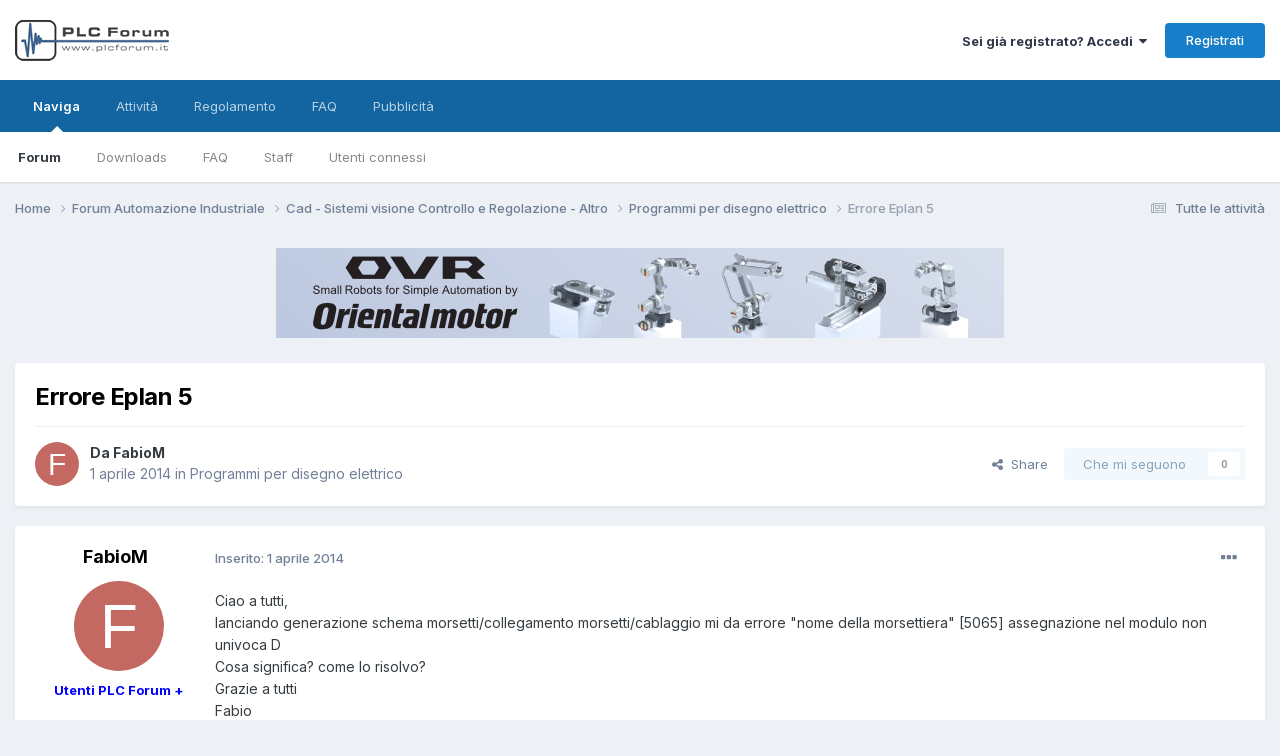

--- FILE ---
content_type: text/html;charset=UTF-8
request_url: https://www.plcforum.it/f/topic/160767-errore-eplan-5/
body_size: 10544
content:
<!DOCTYPE html>
<html lang="it-IT" dir="ltr">
	<head>
        <!-- Script eADV -->
      	<script src="https://track.eadv.it/plcforum.it.php" async></script>
      	<!-- Fine script eADV -->
        

<!-- Global site tag (gtag.js) - Google Analytics -->
<script async src="https://www.googletagmanager.com/gtag/js?id=UA-1190915-1"></script>
<script>
  window.dataLayer = window.dataLayer || [];
  function gtag(){dataLayer.push(arguments);}
  gtag('js', new Date());

  gtag('config', 'UA-1190915-1');
</script>
<!-- Global site tag (gtag.js) - Google Analytics -->
<script async src=https://www.googletagmanager.com/gtag/js?id=G-LBMPP4BD6J></script>
<script>
  window.dataLayer = window.dataLayer || [];
  function gtag(){dataLayer.push(arguments);}
  gtag('js', new Date());

  gtag('config', 'G-LBMPP4BD6J');
</script>


		<meta charset="utf-8">
        
		<title>Errore Eplan 5 - Programmi per disegno elettrico - PLC Forum</title>
		
		
		
		

	<meta name="viewport" content="width=device-width, initial-scale=1">


	
	


	<meta name="twitter:card" content="summary" />




	
		
			
				<meta property="og:title" content="Errore Eplan 5">
			
		
	

	
		
			
				<meta property="og:type" content="website">
			
		
	

	
		
			
				<meta property="og:url" content="https://www.plcforum.it/f/topic/160767-errore-eplan-5/">
			
		
	

	
		
			
				<meta name="description" content="Ciao a tutti, lanciando generazione schema morsetti/collegamento morsetti/cablaggio mi da errore &quot;nome della morsettiera&quot; [5065] assegnazione nel modulo non univoca D Cosa significa? come lo risolvo? Grazie a tutti Fabio">
			
		
	

	
		
			
				<meta property="og:description" content="Ciao a tutti, lanciando generazione schema morsetti/collegamento morsetti/cablaggio mi da errore &quot;nome della morsettiera&quot; [5065] assegnazione nel modulo non univoca D Cosa significa? come lo risolvo? Grazie a tutti Fabio">
			
		
	

	
		
			
				<meta property="og:updated_time" content="2014-04-01T16:05:25Z">
			
		
	

	
		
			
				<meta property="og:site_name" content="PLC Forum">
			
		
	

	
		
			
				<meta property="og:locale" content="it_IT">
			
		
	


	
		<link rel="canonical" href="https://www.plcforum.it/f/topic/160767-errore-eplan-5/" />
	





<link rel="manifest" href="https://www.plcforum.it/f/manifest.webmanifest/">
<meta name="msapplication-config" content="https://www.plcforum.it/f/browserconfig.xml/">
<meta name="msapplication-starturl" content="/f/">
<meta name="application-name" content="">
<meta name="apple-mobile-web-app-title" content="">

	<meta name="theme-color" content="#000000">


	<meta name="msapplication-TileColor" content="#000000">





	

	
		
			<link rel="icon" sizes="36x36" href="https://www.plcforum.it/f/uploads/monthly_2025_01/android-chrome-36x36.png?v=1737702521">
		
	

	
		
			<link rel="icon" sizes="48x48" href="https://www.plcforum.it/f/uploads/monthly_2025_01/android-chrome-48x48.png?v=1737702521">
		
	

	
		
			<link rel="icon" sizes="72x72" href="https://www.plcforum.it/f/uploads/monthly_2025_01/android-chrome-72x72.png?v=1737702521">
		
	

	
		
			<link rel="icon" sizes="96x96" href="https://www.plcforum.it/f/uploads/monthly_2025_01/android-chrome-96x96.png?v=1737702521">
		
	

	
		
			<link rel="icon" sizes="144x144" href="https://www.plcforum.it/f/uploads/monthly_2025_01/android-chrome-144x144.png?v=1737702521">
		
	

	
		
			<link rel="icon" sizes="192x192" href="https://www.plcforum.it/f/uploads/monthly_2025_01/android-chrome-192x192.png?v=1737702521">
		
	

	
		
			<link rel="icon" sizes="256x256" href="https://www.plcforum.it/f/uploads/monthly_2025_01/android-chrome-256x256.png?v=1737702521">
		
	

	
		
			<link rel="icon" sizes="384x384" href="https://www.plcforum.it/f/uploads/monthly_2025_01/android-chrome-384x384.png?v=1737702521">
		
	

	
		
			<link rel="icon" sizes="512x512" href="https://www.plcforum.it/f/uploads/monthly_2025_01/android-chrome-512x512.png?v=1737702521">
		
	

	
		
			<meta name="msapplication-square70x70logo" content="https://www.plcforum.it/f/uploads/monthly_2025_01/msapplication-square70x70logo.png?v=1737702521"/>
		
	

	
		
			<meta name="msapplication-TileImage" content="https://www.plcforum.it/f/uploads/monthly_2025_01/msapplication-TileImage.png?v=1737702521"/>
		
	

	
		
			<meta name="msapplication-square150x150logo" content="https://www.plcforum.it/f/uploads/monthly_2025_01/msapplication-square150x150logo.png?v=1737702521"/>
		
	

	
		
			<meta name="msapplication-wide310x150logo" content="https://www.plcforum.it/f/uploads/monthly_2025_01/msapplication-wide310x150logo.png?v=1737702521"/>
		
	

	
		
			<meta name="msapplication-square310x310logo" content="https://www.plcforum.it/f/uploads/monthly_2025_01/msapplication-square310x310logo.png?v=1737702521"/>
		
	

	
		
			
				<link rel="apple-touch-icon" href="https://www.plcforum.it/f/uploads/monthly_2025_01/apple-touch-icon-57x57.png?v=1737702521">
			
		
	

	
		
			
				<link rel="apple-touch-icon" sizes="60x60" href="https://www.plcforum.it/f/uploads/monthly_2025_01/apple-touch-icon-60x60.png?v=1737702521">
			
		
	

	
		
			
				<link rel="apple-touch-icon" sizes="72x72" href="https://www.plcforum.it/f/uploads/monthly_2025_01/apple-touch-icon-72x72.png?v=1737702521">
			
		
	

	
		
			
				<link rel="apple-touch-icon" sizes="76x76" href="https://www.plcforum.it/f/uploads/monthly_2025_01/apple-touch-icon-76x76.png?v=1737702521">
			
		
	

	
		
			
				<link rel="apple-touch-icon" sizes="114x114" href="https://www.plcforum.it/f/uploads/monthly_2025_01/apple-touch-icon-114x114.png?v=1737702521">
			
		
	

	
		
			
				<link rel="apple-touch-icon" sizes="120x120" href="https://www.plcforum.it/f/uploads/monthly_2025_01/apple-touch-icon-120x120.png?v=1737702521">
			
		
	

	
		
			
				<link rel="apple-touch-icon" sizes="144x144" href="https://www.plcforum.it/f/uploads/monthly_2025_01/apple-touch-icon-144x144.png?v=1737702521">
			
		
	

	
		
			
				<link rel="apple-touch-icon" sizes="152x152" href="https://www.plcforum.it/f/uploads/monthly_2025_01/apple-touch-icon-152x152.png?v=1737702521">
			
		
	

	
		
			
				<link rel="apple-touch-icon" sizes="180x180" href="https://www.plcforum.it/f/uploads/monthly_2025_01/apple-touch-icon-180x180.png?v=1737702521">
			
		
	





<link rel="preload" href="//www.plcforum.it/f/applications/core/interface/font/fontawesome-webfont.woff2?v=4.7.0" as="font" crossorigin="anonymous">
		


	<link rel="preconnect" href="https://fonts.googleapis.com">
	<link rel="preconnect" href="https://fonts.gstatic.com" crossorigin>
	
		<link href="https://fonts.googleapis.com/css2?family=Inter:wght@300;400;500;600;700&display=swap" rel="stylesheet">
	



	<link rel='stylesheet' href='https://www.plcforum.it/f/uploads/css_built_31/341e4a57816af3ba440d891ca87450ff_framework.css?v=b7e3a2a7e81762613646' media='all'>

	<link rel='stylesheet' href='https://www.plcforum.it/f/uploads/css_built_31/05e81b71abe4f22d6eb8d1a929494829_responsive.css?v=b7e3a2a7e81762613646' media='all'>

	<link rel='stylesheet' href='https://www.plcforum.it/f/uploads/css_built_31/20446cf2d164adcc029377cb04d43d17_flags.css?v=b7e3a2a7e81762613646' media='all'>

	<link rel='stylesheet' href='https://www.plcforum.it/f/uploads/css_built_31/90eb5adf50a8c640f633d47fd7eb1778_core.css?v=b7e3a2a7e81762613646' media='all'>

	<link rel='stylesheet' href='https://www.plcforum.it/f/uploads/css_built_31/5a0da001ccc2200dc5625c3f3934497d_core_responsive.css?v=b7e3a2a7e81762613646' media='all'>

	<link rel='stylesheet' href='https://www.plcforum.it/f/uploads/css_built_31/62e269ced0fdab7e30e026f1d30ae516_forums.css?v=b7e3a2a7e81762613646' media='all'>

	<link rel='stylesheet' href='https://www.plcforum.it/f/uploads/css_built_31/76e62c573090645fb99a15a363d8620e_forums_responsive.css?v=b7e3a2a7e81762613646' media='all'>

	<link rel='stylesheet' href='https://www.plcforum.it/f/uploads/css_built_31/ebdea0c6a7dab6d37900b9190d3ac77b_topics.css?v=b7e3a2a7e81762613646' media='all'>





<link rel='stylesheet' href='https://www.plcforum.it/f/uploads/css_built_31/258adbb6e4f3e83cd3b355f84e3fa002_custom.css?v=b7e3a2a7e81762613646' media='all'>




		
		

	</head>
	<body class='ipsApp ipsApp_front ipsJS_none ipsClearfix' data-controller='core.front.core.app' data-message="" data-pageApp='forums' data-pageLocation='front' data-pageModule='forums' data-pageController='topic' data-pageID='160767'  >
		
        

        

		<a href='#ipsLayout_mainArea' class='ipsHide' title='Vai al contenuto principale di questa pagina' accesskey='m'>Vai al contenuto</a>
		





		<div id='ipsLayout_header' class='ipsClearfix'>
			<header>
				<div class='ipsLayout_container'>
					


<a href='https://www.plcforum.it/f/' id='elLogo' accesskey='1'><img src="https://www.plcforum.it/f/uploads/monthly_2025_11/logo.png.6b51b6ae949ac3cb6a611d4d879b2b44.png" alt='PLC Forum'></a>

					
						

	<ul id='elUserNav' class='ipsList_inline cSignedOut ipsResponsive_showDesktop'>
		
        
		
        
        
            
            <li id='elSignInLink'>
                <a href='https://www.plcforum.it/f/login/' data-ipsMenu-closeOnClick="false" data-ipsMenu id='elUserSignIn'>
                    Sei già registrato? Accedi &nbsp;<i class='fa fa-caret-down'></i>
                </a>
                
<div id='elUserSignIn_menu' class='ipsMenu ipsMenu_auto ipsHide'>
	<form accept-charset='utf-8' method='post' action='https://www.plcforum.it/f/login/'>
		<input type="hidden" name="csrfKey" value="f8f26c4f7cab32b043b28adad8deb0d0">
		<input type="hidden" name="ref" value="aHR0cHM6Ly93d3cucGxjZm9ydW0uaXQvZi90b3BpYy8xNjA3NjctZXJyb3JlLWVwbGFuLTUv">
		<div data-role="loginForm">
			
			
			
				
<div class="ipsPad ipsForm ipsForm_vertical">
	<h4 class="ipsType_sectionHead">Accedi</h4>
	<br><br>
	<ul class='ipsList_reset'>
		<li class="ipsFieldRow ipsFieldRow_noLabel ipsFieldRow_fullWidth">
			
			
				<input type="text" placeholder="Visualizza nome o indirizzo email" name="auth" autocomplete="email">
			
		</li>
		<li class="ipsFieldRow ipsFieldRow_noLabel ipsFieldRow_fullWidth">
			<input type="password" placeholder="Password " name="password" autocomplete="current-password">
		</li>
		<li class="ipsFieldRow ipsFieldRow_checkbox ipsClearfix">
			<span class="ipsCustomInput">
				<input type="checkbox" name="remember_me" id="remember_me_checkbox" value="1" checked aria-checked="true">
				<span></span>
			</span>
			<div class="ipsFieldRow_content">
				<label class="ipsFieldRow_label" for="remember_me_checkbox">Ricordami</label>
				<span class="ipsFieldRow_desc">Non raccomandato per un computer condiviso</span>
			</div>
		</li>
		<li class="ipsFieldRow ipsFieldRow_fullWidth">
			<button type="submit" name="_processLogin" value="usernamepassword" class="ipsButton ipsButton_primary ipsButton_small" id="elSignIn_submit">Accedi</button>
			
				<p class="ipsType_right ipsType_small">
					
						<a href='https://www.plcforum.it/f/lostpassword/' data-ipsDialog data-ipsDialog-title='Hai dimenticato la password?'>
					
					Hai dimenticato la password?</a>
				</p>
			
		</li>
	</ul>
</div>
			
		</div>
	</form>
</div>
            </li>
            
        
		
			<li>
				
					<a href='https://www.plcforum.it/f/register/' data-ipsDialog data-ipsDialog-size='narrow' data-ipsDialog-title='Registrati' id='elRegisterButton' class='ipsButton ipsButton_normal ipsButton_primary'>Registrati</a>
				
			</li>
		
	</ul>

						
<ul class='ipsMobileHamburger ipsList_reset ipsResponsive_hideDesktop'>
	<li data-ipsDrawer data-ipsDrawer-drawerElem='#elMobileDrawer'>
		<a href='#'>
			
			
				
			
			
			
			<i class='fa fa-navicon'></i>
		</a>
	</li>
</ul>
					
				</div>
			</header>
			

	<nav data-controller='core.front.core.navBar' class=' ipsResponsive_showDesktop'>
		<div class='ipsNavBar_primary ipsLayout_container '>
			<ul data-role="primaryNavBar" class='ipsClearfix'>
				


	
		
		
			
		
		<li class='ipsNavBar_active' data-active id='elNavSecondary_1' data-role="navBarItem" data-navApp="core" data-navExt="CustomItem">
			
			
				<a href="https://www.plcforum.it/f/"  data-navItem-id="1" data-navDefault>
					Naviga<span class='ipsNavBar_active__identifier'></span>
				</a>
			
			
				<ul class='ipsNavBar_secondary ' data-role='secondaryNavBar'>
					


	
		
		
			
		
		<li class='ipsNavBar_active' data-active id='elNavSecondary_8' data-role="navBarItem" data-navApp="forums" data-navExt="Forums">
			
			
				<a href="https://www.plcforum.it/f/"  data-navItem-id="8" data-navDefault>
					Forum<span class='ipsNavBar_active__identifier'></span>
				</a>
			
			
		</li>
	
	

	
	

	
		
		
		<li  id='elNavSecondary_9' data-role="navBarItem" data-navApp="downloads" data-navExt="Downloads">
			
			
				<a href="https://www.plcforum.it/f/files/"  data-navItem-id="9" >
					Downloads<span class='ipsNavBar_active__identifier'></span>
				</a>
			
			
		</li>
	
	

	
		
		
		<li  id='elNavSecondary_11' data-role="navBarItem" data-navApp="core" data-navExt="CustomItem">
			
			
				<a href="https://www.plcforum.it/portale/faq.php"  data-navItem-id="11" >
					FAQ<span class='ipsNavBar_active__identifier'></span>
				</a>
			
			
		</li>
	
	

	
		
		
		<li  id='elNavSecondary_12' data-role="navBarItem" data-navApp="core" data-navExt="StaffDirectory">
			
			
				<a href="https://www.plcforum.it/f/staff/"  data-navItem-id="12" >
					Staff<span class='ipsNavBar_active__identifier'></span>
				</a>
			
			
		</li>
	
	

	
		
		
		<li  id='elNavSecondary_13' data-role="navBarItem" data-navApp="core" data-navExt="OnlineUsers">
			
			
				<a href="https://www.plcforum.it/f/online/"  data-navItem-id="13" >
					Utenti connessi<span class='ipsNavBar_active__identifier'></span>
				</a>
			
			
		</li>
	
	

					<li class='ipsHide' id='elNavigationMore_1' data-role='navMore'>
						<a href='#' data-ipsMenu data-ipsMenu-appendTo='#elNavigationMore_1' id='elNavigationMore_1_dropdown'>Altro <i class='fa fa-caret-down'></i></a>
						<ul class='ipsHide ipsMenu ipsMenu_auto' id='elNavigationMore_1_dropdown_menu' data-role='moreDropdown'></ul>
					</li>
				</ul>
			
		</li>
	
	

	
		
		
		<li  id='elNavSecondary_2' data-role="navBarItem" data-navApp="core" data-navExt="CustomItem">
			
			
				<a href="https://www.plcforum.it/f/discover/"  data-navItem-id="2" >
					Attività<span class='ipsNavBar_active__identifier'></span>
				</a>
			
			
				<ul class='ipsNavBar_secondary ipsHide' data-role='secondaryNavBar'>
					


	
		
		
		<li  id='elNavSecondary_3' data-role="navBarItem" data-navApp="core" data-navExt="AllActivity">
			
			
				<a href="https://www.plcforum.it/f/discover/"  data-navItem-id="3" >
					Tutte le attività<span class='ipsNavBar_active__identifier'></span>
				</a>
			
			
		</li>
	
	

	
		
		
		<li  id='elNavSecondary_4' data-role="navBarItem" data-navApp="core" data-navExt="YourActivityStreams">
			
			
				<a href="#"  data-navItem-id="4" >
					I miei flussi di attività<span class='ipsNavBar_active__identifier'></span>
				</a>
			
			
		</li>
	
	

	
		
		
		<li  id='elNavSecondary_5' data-role="navBarItem" data-navApp="core" data-navExt="YourActivityStreamsItem">
			
			
				<a href="https://www.plcforum.it/f/discover/unread/"  data-navItem-id="5" >
					Contenuto non letto<span class='ipsNavBar_active__identifier'></span>
				</a>
			
			
		</li>
	
	

	
		
		
		<li  id='elNavSecondary_6' data-role="navBarItem" data-navApp="core" data-navExt="YourActivityStreamsItem">
			
			
				<a href="https://www.plcforum.it/f/discover/content-started/"  data-navItem-id="6" >
					Contenuto che ho iniziato<span class='ipsNavBar_active__identifier'></span>
				</a>
			
			
		</li>
	
	

	
		
		
		<li  id='elNavSecondary_7' data-role="navBarItem" data-navApp="core" data-navExt="Search">
			
			
				<a href="https://www.plcforum.it/f/search/"  data-navItem-id="7" >
					Cerca<span class='ipsNavBar_active__identifier'></span>
				</a>
			
			
		</li>
	
	

					<li class='ipsHide' id='elNavigationMore_2' data-role='navMore'>
						<a href='#' data-ipsMenu data-ipsMenu-appendTo='#elNavigationMore_2' id='elNavigationMore_2_dropdown'>Altro <i class='fa fa-caret-down'></i></a>
						<ul class='ipsHide ipsMenu ipsMenu_auto' id='elNavigationMore_2_dropdown_menu' data-role='moreDropdown'></ul>
					</li>
				</ul>
			
		</li>
	
	

	
		
		
		<li  id='elNavSecondary_20' data-role="navBarItem" data-navApp="core" data-navExt="CustomItem">
			
			
				<a href="https://www.plcforum.it/f/plcforumcp/index.php?action=pagine&amp;id=regolamento" target='_blank' rel="noopener" data-navItem-id="20" >
					Regolamento<span class='ipsNavBar_active__identifier'></span>
				</a>
			
			
		</li>
	
	

	
		
		
		<li  id='elNavSecondary_22' data-role="navBarItem" data-navApp="core" data-navExt="CustomItem">
			
			
				<a href="https://ticket.plcforum.it/knowledgebase.php?category=7" target='_blank' rel="noopener" data-navItem-id="22" >
					FAQ<span class='ipsNavBar_active__identifier'></span>
				</a>
			
			
		</li>
	
	

	
		
		
		<li  id='elNavSecondary_21' data-role="navBarItem" data-navApp="core" data-navExt="CustomItem">
			
			
				<a href="https://www.plcforum.it/f/plcforumcp/index.php?action=pagine&amp;id=pubblicita" target='_blank' rel="noopener" data-navItem-id="21" >
					Pubblicità<span class='ipsNavBar_active__identifier'></span>
				</a>
			
			
		</li>
	
	

	
	

	
	

	
	

				<li class='ipsHide' id='elNavigationMore' data-role='navMore'>
					<a href='#' data-ipsMenu data-ipsMenu-appendTo='#elNavigationMore' id='elNavigationMore_dropdown'>Altro</a>
					<ul class='ipsNavBar_secondary ipsHide' data-role='secondaryNavBar'>
						<li class='ipsHide' id='elNavigationMore_more' data-role='navMore'>
							<a href='#' data-ipsMenu data-ipsMenu-appendTo='#elNavigationMore_more' id='elNavigationMore_more_dropdown'>Altro <i class='fa fa-caret-down'></i></a>
							<ul class='ipsHide ipsMenu ipsMenu_auto' id='elNavigationMore_more_dropdown_menu' data-role='moreDropdown'></ul>
						</li>
					</ul>
				</li>
			</ul>
			

		</div>
	</nav>

			
<ul id='elMobileNav' class='ipsResponsive_hideDesktop' data-controller='core.front.core.mobileNav'>
	
		
			
			
				
				
			
				
				
			
				
					<li id='elMobileBreadcrumb'>
						<a href='https://www.plcforum.it/f/forum/310-programmi-per-disegno-elettrico/'>
							<span>Programmi per disegno elettrico</span>
						</a>
					</li>
				
				
			
				
				
			
		
	
	
	
	<li >
		<a data-action="defaultStream" href='https://www.plcforum.it/f/discover/'><i class="fa fa-newspaper-o" aria-hidden="true"></i></a>
	</li>

	

	
</ul>
		</div>
		<main id='ipsLayout_body' class='ipsLayout_container'>
			<div id='ipsLayout_contentArea'>
				<div id='ipsLayout_contentWrapper'>
					
<nav class='ipsBreadcrumb ipsBreadcrumb_top ipsFaded_withHover'>
	

	<ul class='ipsList_inline ipsPos_right'>
		
		<li >
			<a data-action="defaultStream" class='ipsType_light '  href='https://www.plcforum.it/f/discover/'><i class="fa fa-newspaper-o" aria-hidden="true"></i> <span>Tutte le attività</span></a>
		</li>
		
	</ul>

	<ul data-role="breadcrumbList">
		<li>
			<a title="Home" href='https://www.plcforum.it/f/'>
				<span>Home <i class='fa fa-angle-right'></i></span>
			</a>
		</li>
		
		
			<li>
				
					<a href='https://www.plcforum.it/f/forum/272-forum-automazione-industriale/'>
						<span>Forum Automazione Industriale <i class='fa fa-angle-right' aria-hidden="true"></i></span>
					</a>
				
			</li>
		
			<li>
				
					<a href='https://www.plcforum.it/f/forum/293-cad-sistemi-visione-controllo-e-regolazione-altro/'>
						<span>Cad - Sistemi visione Controllo e Regolazione - Altro <i class='fa fa-angle-right' aria-hidden="true"></i></span>
					</a>
				
			</li>
		
			<li>
				
					<a href='https://www.plcforum.it/f/forum/310-programmi-per-disegno-elettrico/'>
						<span>Programmi per disegno elettrico <i class='fa fa-angle-right' aria-hidden="true"></i></span>
					</a>
				
			</li>
		
			<li>
				
					Errore Eplan 5
				
			</li>
		
	</ul>
</nav>
					
					<div id='ipsLayout_mainArea'>
						
                      	<div style="text-align: center; align: center; width: 100%; margin-bottom: 2%; display:block">
					<a href="https://www.plcforum.it/f/plcforumcp/index.php?action=adv&subadv=click&id_adv=5">
					<img src="https://www.plcforum.it/f/plcforumcp/pubblicita/banner/plcf_ovr.png" style="width: 100%; max-width: 728px;  height: auto;" />
					</a>
			</div>
						
						
						

	




						



<div class='ipsPageHeader ipsResponsive_pull ipsBox ipsPadding sm:ipsPadding:half ipsMargin_bottom'>
		
	
	<div class='ipsFlex ipsFlex-ai:center ipsFlex-fw:wrap ipsGap:4'>
		<div class='ipsFlex-flex:11'>
			<h1 class='ipsType_pageTitle ipsContained_container'>
				

				
				
					<span class='ipsType_break ipsContained'>
						<span>Errore Eplan 5</span>
					</span>
				
			</h1>
			
			
		</div>
		
	</div>
	<hr class='ipsHr'>
	<div class='ipsPageHeader__meta ipsFlex ipsFlex-jc:between ipsFlex-ai:center ipsFlex-fw:wrap ipsGap:3'>
		<div class='ipsFlex-flex:11'>
			<div class='ipsPhotoPanel ipsPhotoPanel_mini ipsPhotoPanel_notPhone ipsClearfix'>
				

	<span class='ipsUserPhoto ipsUserPhoto_mini '>
		<img src='data:image/svg+xml,%3Csvg%20xmlns%3D%22http%3A%2F%2Fwww.w3.org%2F2000%2Fsvg%22%20viewBox%3D%220%200%201024%201024%22%20style%3D%22background%3A%23c46862%22%3E%3Cg%3E%3Ctext%20text-anchor%3D%22middle%22%20dy%3D%22.35em%22%20x%3D%22512%22%20y%3D%22512%22%20fill%3D%22%23ffffff%22%20font-size%3D%22700%22%20font-family%3D%22-apple-system%2C%20BlinkMacSystemFont%2C%20Roboto%2C%20Helvetica%2C%20Arial%2C%20sans-serif%22%3EF%3C%2Ftext%3E%3C%2Fg%3E%3C%2Fsvg%3E' alt='FabioM' loading="lazy">
	</span>

				<div>
					<p class='ipsType_reset ipsType_blendLinks'>
						<span class='ipsType_normal'>
						
							<strong>Da 


FabioM</strong><br />
							<span class='ipsType_light'><time datetime='2014-04-01T16:05:25Z' title='01/04/2014 16:05' data-short='11 aa'>1 aprile 2014</time> in <a href="https://www.plcforum.it/f/forum/310-programmi-per-disegno-elettrico/">Programmi per disegno elettrico</a></span>
						
						</span>
					</p>
				</div>
			</div>
		</div>
		
			<div class='ipsFlex-flex:01 ipsResponsive_hidePhone'>
				<div class='ipsShareLinks'>
					
						


    <a href='#elShareItem_758475121_menu' id='elShareItem_758475121' data-ipsMenu class='ipsShareButton ipsButton ipsButton_verySmall ipsButton_link ipsButton_link--light'>
        <span><i class='fa fa-share-alt'></i></span> &nbsp;Share
    </a>

    <div class='ipsPadding ipsMenu ipsMenu_normal ipsHide' id='elShareItem_758475121_menu' data-controller="core.front.core.sharelink">
        
        
        <span data-ipsCopy data-ipsCopy-flashmessage>
            <a href="https://www.plcforum.it/f/topic/160767-errore-eplan-5/" class="ipsButton ipsButton_light ipsButton_small ipsButton_fullWidth" data-role="copyButton" data-clipboard-text="https://www.plcforum.it/f/topic/160767-errore-eplan-5/" data-ipstooltip title='Copy Link to Clipboard'><i class="fa fa-clone"></i> https://www.plcforum.it/f/topic/160767-errore-eplan-5/</a>
        </span>
        <ul class='ipsShareLinks ipsMargin_top:half'>
            
                <li>
<a href="https://www.linkedin.com/shareArticle?mini=true&amp;url=https%3A%2F%2Fwww.plcforum.it%2Ff%2Ftopic%2F160767-errore-eplan-5%2F&amp;title=Errore+Eplan+5" rel="nofollow noopener" class="cShareLink cShareLink_linkedin" target="_blank" data-role="shareLink" title='Condividi con LinkedIn ' data-ipsTooltip>
	<i class="fa fa-linkedin"></i>
</a></li>
            
                <li>
<a href="https://x.com/share?url=https%3A%2F%2Fwww.plcforum.it%2Ff%2Ftopic%2F160767-errore-eplan-5%2F" class="cShareLink cShareLink_x" target="_blank" data-role="shareLink" title='Share on X' data-ipsTooltip rel='nofollow noopener'>
    <i class="fa fa-x"></i>
</a></li>
            
                <li>
<a href="https://www.facebook.com/sharer/sharer.php?u=https%3A%2F%2Fwww.plcforum.it%2Ff%2Ftopic%2F160767-errore-eplan-5%2F" class="cShareLink cShareLink_facebook" target="_blank" data-role="shareLink" title='Condividi con Facebook' data-ipsTooltip rel='noopener nofollow'>
	<i class="fa fa-facebook"></i>
</a></li>
            
                <li>
<a href="https://pinterest.com/pin/create/button/?url=https://www.plcforum.it/f/topic/160767-errore-eplan-5/&amp;media=" class="cShareLink cShareLink_pinterest" rel="nofollow noopener" target="_blank" data-role="shareLink" title='Condividi in Pinterest' data-ipsTooltip>
	<i class="fa fa-pinterest"></i>
</a></li>
            
        </ul>
        
            <hr class='ipsHr'>
            <button class='ipsHide ipsButton ipsButton_verySmall ipsButton_light ipsButton_fullWidth ipsMargin_top:half' data-controller='core.front.core.webshare' data-role='webShare' data-webShareTitle='Errore Eplan 5' data-webShareText='Errore Eplan 5' data-webShareUrl='https://www.plcforum.it/f/topic/160767-errore-eplan-5/'>More sharing options...</button>
        
    </div>

					
					
                    

					



					

<div data-followApp='forums' data-followArea='topic' data-followID='160767' data-controller='core.front.core.followButton'>
	

	<a href='https://www.plcforum.it/f/login/' rel="nofollow" class="ipsFollow ipsPos_middle ipsButton ipsButton_light ipsButton_verySmall ipsButton_disabled" data-role="followButton" data-ipsTooltip title='Accedi per seguirlo'>
		<span>Che mi seguono</span>
		<span class='ipsCommentCount'>0</span>
	</a>

</div>
				</div>
			</div>
					
	</div>
	
	
</div>








<div class='ipsClearfix'>
	<ul class="ipsToolList ipsToolList_horizontal ipsClearfix ipsSpacer_both ipsResponsive_hidePhone">
		
		
		
	</ul>
</div>

<div id='comments' data-controller='core.front.core.commentFeed,forums.front.topic.view, core.front.core.ignoredComments'  data-baseURL='https://www.plcforum.it/f/topic/160767-errore-eplan-5/' data-lastPage data-feedID='topic-160767' class='cTopic ipsClear ipsSpacer_top'>
	
			
	

	

<div data-controller='core.front.core.recommendedComments' data-url='https://www.plcforum.it/f/topic/160767-errore-eplan-5/?recommended=comments' class='ipsRecommendedComments ipsHide'>
	<div data-role="recommendedComments">
		<h2 class='ipsType_sectionHead ipsType_large ipsType_bold ipsMargin_bottom'>Messaggi consigliati</h2>
		
	</div>
</div>
	
	<div id="elPostFeed" data-role='commentFeed' data-controller='core.front.core.moderation' >
		<form action="https://www.plcforum.it/f/topic/160767-errore-eplan-5/?csrfKey=f8f26c4f7cab32b043b28adad8deb0d0&amp;do=multimodComment" method="post" data-ipsPageAction data-role='moderationTools'>
			
			
				

					

					
					



<a id='findComment-1151839'></a>
<a id='comment-1151839'></a>
<article  id='elComment_1151839' class='cPost ipsBox ipsResponsive_pull  ipsComment  ipsComment_parent ipsClearfix ipsClear ipsColumns ipsColumns_noSpacing ipsColumns_collapsePhone    '>
	

	

	<div class='cAuthorPane_mobile ipsResponsive_showPhone'>
		<div class='cAuthorPane_photo'>
			<div class='cAuthorPane_photoWrap'>
				

	<span class='ipsUserPhoto ipsUserPhoto_large '>
		<img src='data:image/svg+xml,%3Csvg%20xmlns%3D%22http%3A%2F%2Fwww.w3.org%2F2000%2Fsvg%22%20viewBox%3D%220%200%201024%201024%22%20style%3D%22background%3A%23c46862%22%3E%3Cg%3E%3Ctext%20text-anchor%3D%22middle%22%20dy%3D%22.35em%22%20x%3D%22512%22%20y%3D%22512%22%20fill%3D%22%23ffffff%22%20font-size%3D%22700%22%20font-family%3D%22-apple-system%2C%20BlinkMacSystemFont%2C%20Roboto%2C%20Helvetica%2C%20Arial%2C%20sans-serif%22%3EF%3C%2Ftext%3E%3C%2Fg%3E%3C%2Fsvg%3E' alt='FabioM' loading="lazy">
	</span>

				
				
			</div>
		</div>
		<div class='cAuthorPane_content'>
			<h3 class='ipsType_sectionHead cAuthorPane_author ipsType_break ipsType_blendLinks ipsFlex ipsFlex-ai:center'>
				


<b><span style='color:blue'>FabioM</span></b>
			</h3>
			<div class='ipsType_light ipsType_reset'>
			    <a href='https://www.plcforum.it/f/topic/160767-errore-eplan-5/#findComment-1151839' rel="nofollow" class='ipsType_blendLinks'>Inserito: <time datetime='2014-04-01T16:05:25Z' title='01/04/2014 16:05' data-short='11 aa'>1 aprile 2014</time></a>
				
			</div>
		</div>
	</div>
	<aside class='ipsComment_author cAuthorPane ipsColumn ipsColumn_medium ipsResponsive_hidePhone'>
		<h3 class='ipsType_sectionHead cAuthorPane_author ipsType_blendLinks ipsType_break'><strong>


FabioM</strong>
			
		</h3>
		<ul class='cAuthorPane_info ipsList_reset'>
			<li data-role='photo' class='cAuthorPane_photo'>
				<div class='cAuthorPane_photoWrap'>
					

	<span class='ipsUserPhoto ipsUserPhoto_large '>
		<img src='data:image/svg+xml,%3Csvg%20xmlns%3D%22http%3A%2F%2Fwww.w3.org%2F2000%2Fsvg%22%20viewBox%3D%220%200%201024%201024%22%20style%3D%22background%3A%23c46862%22%3E%3Cg%3E%3Ctext%20text-anchor%3D%22middle%22%20dy%3D%22.35em%22%20x%3D%22512%22%20y%3D%22512%22%20fill%3D%22%23ffffff%22%20font-size%3D%22700%22%20font-family%3D%22-apple-system%2C%20BlinkMacSystemFont%2C%20Roboto%2C%20Helvetica%2C%20Arial%2C%20sans-serif%22%3EF%3C%2Ftext%3E%3C%2Fg%3E%3C%2Fsvg%3E' alt='FabioM' loading="lazy">
	</span>

					
					
				</div>
			</li>
			
				<li data-role='group'><b><span style='color:blue'>Utenti PLC Forum +</span></b></li>
				
			
			
				<li data-role='stats' class='ipsMargin_top'>
					<ul class="ipsList_reset ipsType_light ipsFlex ipsFlex-ai:center ipsFlex-jc:center ipsGap_row:2 cAuthorPane_stats">
						<li>
							
								<i class="fa fa-comment"></i> 167
							
						</li>
						
					</ul>
				</li>
			
			
				

			
		</ul>
	</aside>
	<div class='ipsColumn ipsColumn_fluid ipsMargin:none'>
		

<div id='comment-1151839_wrap' data-controller='core.front.core.comment' data-commentApp='forums' data-commentType='forums' data-commentID="1151839" data-quoteData='{&quot;userid&quot;:2487,&quot;username&quot;:&quot;FabioM&quot;,&quot;timestamp&quot;:1396368325,&quot;contentapp&quot;:&quot;forums&quot;,&quot;contenttype&quot;:&quot;forums&quot;,&quot;contentid&quot;:160767,&quot;contentclass&quot;:&quot;forums_Topic&quot;,&quot;contentcommentid&quot;:1151839}' class='ipsComment_content ipsType_medium'>

	<div class='ipsComment_meta ipsType_light ipsFlex ipsFlex-ai:center ipsFlex-jc:between ipsFlex-fd:row-reverse'>
		<div class='ipsType_light ipsType_reset ipsType_blendLinks ipsComment_toolWrap'>
			<div class='ipsResponsive_hidePhone ipsComment_badges'>
				<ul class='ipsList_reset ipsFlex ipsFlex-jc:end ipsFlex-fw:wrap ipsGap:2 ipsGap_row:1'>
					
					
					
					
					
				</ul>
			</div>
			<ul class='ipsList_reset ipsComment_tools'>
				<li>
					<a href='#elControls_1151839_menu' class='ipsComment_ellipsis' id='elControls_1151839' title='Altre opzioni' data-ipsMenu data-ipsMenu-appendTo='#comment-1151839_wrap'><i class='fa fa-ellipsis-h'></i></a>
					<ul id='elControls_1151839_menu' class='ipsMenu ipsMenu_narrow ipsHide'>
						
							<li class='ipsMenu_item'><a href='https://www.plcforum.it/f/topic/160767-errore-eplan-5/?do=reportComment&amp;comment=1151839' data-ipsDialog data-ipsDialog-remoteSubmit data-ipsDialog-size='medium' data-ipsDialog-flashMessage='Grazie per la tua segnalazione' data-ipsDialog-title="Segnala messaggio" data-action='reportComment' title='Segnala questo contenuto'>Segnala</a></li>
						
						
                        
						
						
						
							
								
							
							
							
							
							
							
						
					</ul>
				</li>
				
			</ul>
		</div>

		<div class='ipsType_reset ipsResponsive_hidePhone'>
		   
		   Inserito: <time datetime='2014-04-01T16:05:25Z' title='01/04/2014 16:05' data-short='11 aa'>1 aprile 2014</time>
		   
			
			<span class='ipsResponsive_hidePhone'>
				
				
			</span>
		</div>
	</div>

	

    

	<div class='cPost_contentWrap'>
		
		<div data-role='commentContent' class='ipsType_normal ipsType_richText ipsPadding_bottom ipsContained' data-controller='core.front.core.lightboxedImages'>
			
<p>Ciao a tutti,</p>
<p>lanciando generazione schema morsetti/collegamento morsetti/cablaggio mi da errore "nome della morsettiera" [5065] assegnazione nel modulo non univoca D</p>
<p>Cosa significa? come lo risolvo?</p>
<p>Grazie a tutti</p>
<p>Fabio</p>


			
		</div>

		

		
	</div>

	
    
</div>
	</div>
</article>
					
					
					
				
			
			
<input type="hidden" name="csrfKey" value="f8f26c4f7cab32b043b28adad8deb0d0" />


		</form>
	</div>

	
	
	
	
	
		<a id='replyForm'></a>
	<div data-role='replyArea' class='cTopicPostArea ipsBox ipsResponsive_pull ipsPadding cTopicPostArea_noSize ipsSpacer_top' >
			
				
				

<div>
	<input type="hidden" name="csrfKey" value="f8f26c4f7cab32b043b28adad8deb0d0">
	
		<div class='ipsType_center ipsPad cGuestTeaser'>
			
				<h2 class='ipsType_pageTitle'>Crea un account o accedi per commentare</h2>
				<p class='ipsType_light ipsType_normal ipsType_reset ipsSpacer_top ipsSpacer_half'>Devi essere un utente per poter lasciare un commento</p>
			
	
			<div class='ipsBox ipsPad ipsSpacer_top'>
				<div class='ipsGrid ipsGrid_collapsePhone'>
					<div class='ipsGrid_span6 cGuestTeaser_left'>
						<h2 class='ipsType_sectionHead'>Crea un account</h2>
						<p class='ipsType_normal ipsType_reset ipsType_light ipsSpacer_bottom'>Registrati per un nuovo account nella nostra comunità. è facile!</p>
						
							<a href='https://www.plcforum.it/f/register/' class='ipsButton ipsButton_primary ipsButton_small' data-ipsDialog data-ipsDialog-size='narrow' data-ipsDialog-title='Registrati'>
						
						Registra un nuovo account</a>
					</div>
					<div class='ipsGrid_span6 cGuestTeaser_right'>
						<h2 class='ipsType_sectionHead'>Accedi</h2>
						<p class='ipsType_normal ipsType_reset ipsType_light ipsSpacer_bottom'>Hai già un account? Accedi qui.</p>
						<a href='https://www.plcforum.it/f/login/?ref=aHR0cHM6Ly93d3cucGxjZm9ydW0uaXQvZi90b3BpYy8xNjA3NjctZXJyb3JlLWVwbGFuLTUvI3JlcGx5Rm9ybQ==' data-ipsDialog data-ipsDialog-size='medium' data-ipsDialog-remoteVerify="false" data-ipsDialog-title="Accedi ora" class='ipsButton ipsButton_primary ipsButton_small'>Accedi ora</a>
					</div>
				</div>
			</div>
		</div>
	
</div>
			
		</div>
	

	
		<div class='ipsBox ipsPadding ipsResponsive_pull ipsResponsive_showPhone ipsMargin_top'>
			<div class='ipsShareLinks'>
				
					


    <a href='#elShareItem_1411168661_menu' id='elShareItem_1411168661' data-ipsMenu class='ipsShareButton ipsButton ipsButton_verySmall ipsButton_light '>
        <span><i class='fa fa-share-alt'></i></span> &nbsp;Share
    </a>

    <div class='ipsPadding ipsMenu ipsMenu_normal ipsHide' id='elShareItem_1411168661_menu' data-controller="core.front.core.sharelink">
        
        
        <span data-ipsCopy data-ipsCopy-flashmessage>
            <a href="https://www.plcforum.it/f/topic/160767-errore-eplan-5/" class="ipsButton ipsButton_light ipsButton_small ipsButton_fullWidth" data-role="copyButton" data-clipboard-text="https://www.plcforum.it/f/topic/160767-errore-eplan-5/" data-ipstooltip title='Copy Link to Clipboard'><i class="fa fa-clone"></i> https://www.plcforum.it/f/topic/160767-errore-eplan-5/</a>
        </span>
        <ul class='ipsShareLinks ipsMargin_top:half'>
            
                <li>
<a href="https://www.linkedin.com/shareArticle?mini=true&amp;url=https%3A%2F%2Fwww.plcforum.it%2Ff%2Ftopic%2F160767-errore-eplan-5%2F&amp;title=Errore+Eplan+5" rel="nofollow noopener" class="cShareLink cShareLink_linkedin" target="_blank" data-role="shareLink" title='Condividi con LinkedIn ' data-ipsTooltip>
	<i class="fa fa-linkedin"></i>
</a></li>
            
                <li>
<a href="https://x.com/share?url=https%3A%2F%2Fwww.plcforum.it%2Ff%2Ftopic%2F160767-errore-eplan-5%2F" class="cShareLink cShareLink_x" target="_blank" data-role="shareLink" title='Share on X' data-ipsTooltip rel='nofollow noopener'>
    <i class="fa fa-x"></i>
</a></li>
            
                <li>
<a href="https://www.facebook.com/sharer/sharer.php?u=https%3A%2F%2Fwww.plcforum.it%2Ff%2Ftopic%2F160767-errore-eplan-5%2F" class="cShareLink cShareLink_facebook" target="_blank" data-role="shareLink" title='Condividi con Facebook' data-ipsTooltip rel='noopener nofollow'>
	<i class="fa fa-facebook"></i>
</a></li>
            
                <li>
<a href="https://pinterest.com/pin/create/button/?url=https://www.plcforum.it/f/topic/160767-errore-eplan-5/&amp;media=" class="cShareLink cShareLink_pinterest" rel="nofollow noopener" target="_blank" data-role="shareLink" title='Condividi in Pinterest' data-ipsTooltip>
	<i class="fa fa-pinterest"></i>
</a></li>
            
        </ul>
        
            <hr class='ipsHr'>
            <button class='ipsHide ipsButton ipsButton_verySmall ipsButton_light ipsButton_fullWidth ipsMargin_top:half' data-controller='core.front.core.webshare' data-role='webShare' data-webShareTitle='Errore Eplan 5' data-webShareText='Errore Eplan 5' data-webShareUrl='https://www.plcforum.it/f/topic/160767-errore-eplan-5/'>More sharing options...</button>
        
    </div>

				
				
                

                

<div data-followApp='forums' data-followArea='topic' data-followID='160767' data-controller='core.front.core.followButton'>
	

	<a href='https://www.plcforum.it/f/login/' rel="nofollow" class="ipsFollow ipsPos_middle ipsButton ipsButton_light ipsButton_verySmall ipsButton_disabled" data-role="followButton" data-ipsTooltip title='Accedi per seguirlo'>
		<span>Che mi seguono</span>
		<span class='ipsCommentCount'>0</span>
	</a>

</div>
				
			</div>
		</div>
	
</div>



<div class='ipsPager ipsSpacer_top'>
	<div class="ipsPager_prev">
		
			<a href="https://www.plcforum.it/f/forum/310-programmi-per-disegno-elettrico/" title="Vai al Programmi per disegno elettrico" rel="parent">
				<span class="ipsPager_type">Vai alla lista discussioni</span>
			</a>
		
	</div>
	
</div>


						


					</div>
					


					
<nav class='ipsBreadcrumb ipsBreadcrumb_bottom ipsFaded_withHover'>
	
		


	

	<ul class='ipsList_inline ipsPos_right'>
		
		<li >
			<a data-action="defaultStream" class='ipsType_light '  href='https://www.plcforum.it/f/discover/'><i class="fa fa-newspaper-o" aria-hidden="true"></i> <span>Tutte le attività</span></a>
		</li>
		
	</ul>

	<ul data-role="breadcrumbList">
		<li>
			<a title="Home" href='https://www.plcforum.it/f/'>
				<span>Home <i class='fa fa-angle-right'></i></span>
			</a>
		</li>
		
		
			<li>
				
					<a href='https://www.plcforum.it/f/forum/272-forum-automazione-industriale/'>
						<span>Forum Automazione Industriale <i class='fa fa-angle-right' aria-hidden="true"></i></span>
					</a>
				
			</li>
		
			<li>
				
					<a href='https://www.plcforum.it/f/forum/293-cad-sistemi-visione-controllo-e-regolazione-altro/'>
						<span>Cad - Sistemi visione Controllo e Regolazione - Altro <i class='fa fa-angle-right' aria-hidden="true"></i></span>
					</a>
				
			</li>
		
			<li>
				
					<a href='https://www.plcforum.it/f/forum/310-programmi-per-disegno-elettrico/'>
						<span>Programmi per disegno elettrico <i class='fa fa-angle-right' aria-hidden="true"></i></span>
					</a>
				
			</li>
		
			<li>
				
					Errore Eplan 5
				
			</li>
		
	</ul>
</nav>
				</div>
			</div>
			
		</main>
		<footer id='ipsLayout_footer' class='ipsClearfix'>
			<div class='ipsLayout_container'>
				
				


<ul class='ipsList_inline ipsType_center ipsSpacer_top' id="elFooterLinks">
	
	
		<li>
			<a href='#elNavLang_menu' id='elNavLang' data-ipsMenu data-ipsMenu-above>Traduzione <i class='fa fa-caret-down'></i></a>
			<ul id='elNavLang_menu' class='ipsMenu ipsMenu_selectable ipsHide'>
			
				<li class='ipsMenu_item ipsMenu_itemChecked'>
					<form action="//www.plcforum.it/f/language/?csrfKey=f8f26c4f7cab32b043b28adad8deb0d0" method="post">
					<input type="hidden" name="ref" value="aHR0cHM6Ly93d3cucGxjZm9ydW0uaXQvZi90b3BpYy8xNjA3NjctZXJyb3JlLWVwbGFuLTUv">
					<button type='submit' name='id' value='2' class='ipsButton ipsButton_link ipsButton_link_secondary'><i class='ipsFlag ipsFlag-it'></i> Italiano (Predefinito)</button>
					</form>
				</li>
			
				<li class='ipsMenu_item'>
					<form action="//www.plcforum.it/f/language/?csrfKey=f8f26c4f7cab32b043b28adad8deb0d0" method="post">
					<input type="hidden" name="ref" value="aHR0cHM6Ly93d3cucGxjZm9ydW0uaXQvZi90b3BpYy8xNjA3NjctZXJyb3JlLWVwbGFuLTUv">
					<button type='submit' name='id' value='1' class='ipsButton ipsButton_link ipsButton_link_secondary'><i class='ipsFlag ipsFlag-us'></i> English (USA) </button>
					</form>
				</li>
			
			</ul>
		</li>
	
	
	
	
		<li><a href='https://www.plcforum.it/portale/disclaimer.php'>Politica sulla Privacy</a></li>
	
	
		<li><a rel="nofollow" href='https://www.plcforum.it/f/contact/' >Contattaci</a></li>
	
	<li><a rel="nofollow" href='https://www.plcforum.it/f/cookies/'>Cookie</a></li>

</ul>	


<p id='elCopyright'>
	<span id='elCopyright_userLine'>&nbsp</span>
	
</p>
			</div>
		</footer>
		
<div id='elMobileDrawer' class='ipsDrawer ipsHide'>
	<div class='ipsDrawer_menu'>
		<a href='#' class='ipsDrawer_close' data-action='close'><span>&times;</span></a>
		<div class='ipsDrawer_content ipsFlex ipsFlex-fd:column'>
			
				<div class='ipsPadding ipsBorder_bottom'>
					<ul class='ipsToolList ipsToolList_vertical'>
						<li>
							<a href='https://www.plcforum.it/f/login/' id='elSigninButton_mobile' class='ipsButton ipsButton_light ipsButton_small ipsButton_fullWidth'>Sei già registrato? Accedi</a>
						</li>
						
							<li>
								
									<a href='https://www.plcforum.it/f/register/' data-ipsDialog data-ipsDialog-size='narrow' data-ipsDialog-title='Registrati' data-ipsDialog-fixed='true' id='elRegisterButton_mobile' class='ipsButton ipsButton_small ipsButton_fullWidth ipsButton_important'>Registrati</a>
								
							</li>
						
					</ul>
				</div>
			

			

			<ul class='ipsDrawer_list ipsFlex-flex:11'>
				

				
				
				
				
					
						
						
							<li class='ipsDrawer_itemParent'>
								<h4 class='ipsDrawer_title'><a href='#'>Naviga</a></h4>
								<ul class='ipsDrawer_list'>
									<li data-action="back"><a href='#'>Indietro</a></li>
									
									
										
										
										
											
												
													
													
									
													
									
									
									
										


	
		
			<li>
				<a href='https://www.plcforum.it/f/' >
					Forum
				</a>
			</li>
		
	

	

	
		
			<li>
				<a href='https://www.plcforum.it/f/files/' >
					Downloads
				</a>
			</li>
		
	

	
		
			<li>
				<a href='https://www.plcforum.it/portale/faq.php' >
					FAQ
				</a>
			</li>
		
	

	
		
			<li>
				<a href='https://www.plcforum.it/f/staff/' >
					Staff
				</a>
			</li>
		
	

	
		
			<li>
				<a href='https://www.plcforum.it/f/online/' >
					Utenti connessi
				</a>
			</li>
		
	

										
								</ul>
							</li>
						
					
				
					
						
						
							<li class='ipsDrawer_itemParent'>
								<h4 class='ipsDrawer_title'><a href='#'>Attività</a></h4>
								<ul class='ipsDrawer_list'>
									<li data-action="back"><a href='#'>Indietro</a></li>
									
									
										
										
										
											
												
													
													
									
													
									
									
									
										


	
		
			<li>
				<a href='https://www.plcforum.it/f/discover/' >
					Tutte le attività
				</a>
			</li>
		
	

	
		
			<li>
				<a href='' >
					I miei flussi di attività
				</a>
			</li>
		
	

	
		
			<li>
				<a href='https://www.plcforum.it/f/discover/unread/' >
					Contenuto non letto
				</a>
			</li>
		
	

	
		
			<li>
				<a href='https://www.plcforum.it/f/discover/content-started/' >
					Contenuto che ho iniziato
				</a>
			</li>
		
	

	
		
			<li>
				<a href='https://www.plcforum.it/f/search/' >
					Cerca
				</a>
			</li>
		
	

										
								</ul>
							</li>
						
					
				
					
						
						
							<li><a href='https://www.plcforum.it/f/plcforumcp/index.php?action=pagine&amp;id=regolamento' target='_blank' rel="noopener">Regolamento</a></li>
						
					
				
					
						
						
							<li><a href='https://ticket.plcforum.it/knowledgebase.php?category=7' target='_blank' rel="noopener">FAQ</a></li>
						
					
				
					
						
						
							<li><a href='https://www.plcforum.it/f/plcforumcp/index.php?action=pagine&amp;id=pubblicita' target='_blank' rel="noopener">Pubblicità</a></li>
						
					
				
					
				
					
				
					
				
				
			</ul>

			
		</div>
	</div>
</div>

<div id='elMobileCreateMenuDrawer' class='ipsDrawer ipsHide'>
	<div class='ipsDrawer_menu'>
		<a href='#' class='ipsDrawer_close' data-action='close'><span>&times;</span></a>
		<div class='ipsDrawer_content ipsSpacer_bottom ipsPad'>
			<ul class='ipsDrawer_list'>
				<li class="ipsDrawer_listTitle ipsType_reset">Crea nuovo/a...</li>
				
			</ul>
		</div>
	</div>
</div>
		
		

	
	<script type='text/javascript'>
		var ipsDebug = false;		
	
		var CKEDITOR_BASEPATH = '//www.plcforum.it/f/applications/core/interface/ckeditor/ckeditor/';
	
		var ipsSettings = {
			
			
			cookie_domain: ".plcforum.it",
			
			cookie_path: "/",
			
			
			cookie_ssl: true,
			
            essential_cookies: ["oauth_authorize","member_id","login_key","clearAutosave","lastSearch","device_key","IPSSessionFront","loggedIn","noCache","hasJS","cookie_consent","cookie_consent_optional","language","forumpass_*"],
			upload_imgURL: "",
			message_imgURL: "",
			notification_imgURL: "",
			baseURL: "//www.plcforum.it/f/",
			jsURL: "//www.plcforum.it/f/applications/core/interface/js/js.php",
			csrfKey: "f8f26c4f7cab32b043b28adad8deb0d0",
			antiCache: "b7e3a2a7e81762613646",
			jsAntiCache: "b7e3a2a7e81769059624",
			disableNotificationSounds: true,
			useCompiledFiles: true,
			links_external: true,
			memberID: 0,
			lazyLoadEnabled: false,
			blankImg: "//www.plcforum.it/f/applications/core/interface/js/spacer.png",
			googleAnalyticsEnabled: false,
			matomoEnabled: false,
			viewProfiles: false,
			mapProvider: 'none',
			mapApiKey: '',
			pushPublicKey: "BGpus3Cqq_FBkYvtci-vqyOHTqNxCTnaGv41qKviJYBhpWvARAFqyl36Mv_l4MjZp3ogVYD473BqPGA4IMoOz7o",
			relativeDates: true
		};
		
		
		
		
			ipsSettings['maxImageDimensions'] = {
				width: 1000,
				height: 750
			};
		
		
	</script>





<script type='text/javascript' src='https://www.plcforum.it/f/uploads/javascript_global/root_library.js?v=b7e3a2a7e81769059624' data-ips></script>


<script type='text/javascript' src='https://www.plcforum.it/f/uploads/javascript_global/root_js_lang_2.js?v=b7e3a2a7e81769059624' data-ips></script>


<script type='text/javascript' src='https://www.plcforum.it/f/uploads/javascript_global/root_framework.js?v=b7e3a2a7e81769059624' data-ips></script>


<script type='text/javascript' src='https://www.plcforum.it/f/uploads/javascript_core/global_global_core.js?v=b7e3a2a7e81769059624' data-ips></script>


<script type='text/javascript' src='https://www.plcforum.it/f/uploads/javascript_global/root_front.js?v=b7e3a2a7e81769059624' data-ips></script>


<script type='text/javascript' src='https://www.plcforum.it/f/uploads/javascript_core/front_front_core.js?v=b7e3a2a7e81769059624' data-ips></script>


<script type='text/javascript' src='https://www.plcforum.it/f/uploads/javascript_forums/front_front_topic.js?v=b7e3a2a7e81769059624' data-ips></script>


<script type='text/javascript' src='https://www.plcforum.it/f/uploads/javascript_global/root_map.js?v=b7e3a2a7e81769059624' data-ips></script>



	<script type='text/javascript'>
		
			ips.setSetting( 'date_format', jQuery.parseJSON('"dd\/mm\/yy"') );
		
			ips.setSetting( 'date_first_day', jQuery.parseJSON('0') );
		
			ips.setSetting( 'ipb_url_filter_option', jQuery.parseJSON('"none"') );
		
			ips.setSetting( 'url_filter_any_action', jQuery.parseJSON('"allow"') );
		
			ips.setSetting( 'bypass_profanity', jQuery.parseJSON('0') );
		
			ips.setSetting( 'emoji_style', jQuery.parseJSON('"native"') );
		
			ips.setSetting( 'emoji_shortcodes', jQuery.parseJSON('true') );
		
			ips.setSetting( 'emoji_ascii', jQuery.parseJSON('true') );
		
			ips.setSetting( 'emoji_cache', jQuery.parseJSON('1681413094') );
		
			ips.setSetting( 'image_jpg_quality', jQuery.parseJSON('18') );
		
			ips.setSetting( 'cloud2', jQuery.parseJSON('false') );
		
			ips.setSetting( 'isAnonymous', jQuery.parseJSON('false') );
		
		
        
    </script>



<script type='application/ld+json'>
{
    "name": "Errore Eplan 5",
    "headline": "Errore Eplan 5",
    "text": "Ciao a tutti, \nlanciando generazione schema morsetti/collegamento morsetti/cablaggio mi da errore \"nome della morsettiera\" [5065] assegnazione nel modulo non univoca D \nCosa significa? come lo risolvo? \nGrazie a tutti \nFabio \n",
    "dateCreated": "2014-04-01T16:05:25+0000",
    "datePublished": "2014-04-01T16:05:25+0000",
    "dateModified": "2014-04-01T16:05:25+0000",
    "image": "https://www.plcforum.it/f/applications/core/interface/email/default_photo.png",
    "author": {
        "@type": "Person",
        "name": "FabioM",
        "image": "https://www.plcforum.it/f/applications/core/interface/email/default_photo.png",
        "url": "https://www.plcforum.it/f/profile/2487-fabiom/"
    },
    "interactionStatistic": [
        {
            "@type": "InteractionCounter",
            "interactionType": "http://schema.org/ViewAction",
            "userInteractionCount": 1575
        },
        {
            "@type": "InteractionCounter",
            "interactionType": "http://schema.org/CommentAction",
            "userInteractionCount": 0
        },
        {
            "@type": "InteractionCounter",
            "interactionType": "http://schema.org/FollowAction",
            "userInteractionCount": 0
        }
    ],
    "@context": "http://schema.org",
    "@type": "DiscussionForumPosting",
    "@id": "https://www.plcforum.it/f/topic/160767-errore-eplan-5/",
    "isPartOf": {
        "@id": "https://www.plcforum.it/f/#website"
    },
    "publisher": {
        "@id": "https://www.plcforum.it/f/#organization",
        "member": {
            "@type": "Person",
            "name": "FabioM",
            "image": "https://www.plcforum.it/f/applications/core/interface/email/default_photo.png",
            "url": "https://www.plcforum.it/f/profile/2487-fabiom/"
        }
    },
    "url": "https://www.plcforum.it/f/topic/160767-errore-eplan-5/",
    "discussionUrl": "https://www.plcforum.it/f/topic/160767-errore-eplan-5/",
    "mainEntityOfPage": {
        "@type": "WebPage",
        "@id": "https://www.plcforum.it/f/topic/160767-errore-eplan-5/"
    },
    "pageStart": 1,
    "pageEnd": 1
}	
</script>

<script type='application/ld+json'>
{
    "@context": "http://www.schema.org",
    "publisher": "https://www.plcforum.it/f/#organization",
    "@type": "WebSite",
    "@id": "https://www.plcforum.it/f/#website",
    "mainEntityOfPage": "https://www.plcforum.it/f/",
    "name": "PLC Forum",
    "url": "https://www.plcforum.it/f/",
    "potentialAction": {
        "type": "SearchAction",
        "query-input": "required name=query",
        "target": "https://www.plcforum.it/f/search/?q={query}"
    },
    "inLanguage": [
        {
            "@type": "Language",
            "name": "Italiano",
            "alternateName": "it-IT"
        },
        {
            "@type": "Language",
            "name": "English (USA)",
            "alternateName": "en-US"
        }
    ]
}	
</script>

<script type='application/ld+json'>
{
    "@context": "http://www.schema.org",
    "@type": "Organization",
    "@id": "https://www.plcforum.it/f/#organization",
    "mainEntityOfPage": "https://www.plcforum.it/f/",
    "name": "PLC Forum",
    "url": "https://www.plcforum.it/f/",
    "logo": {
        "@type": "ImageObject",
        "@id": "https://www.plcforum.it/f/#logo",
        "url": "https://www.plcforum.it/f/uploads/monthly_2025_11/logo.png.6b51b6ae949ac3cb6a611d4d879b2b44.png"
    },
    "address": {
        "@type": "PostalAddress",
        "streetAddress": "Centro Direzionale Milanofiori , Strada 1, Palazzo F1",
        "addressLocality": "Assago",
        "addressRegion": "MI",
        "postalCode": "20090",
        "addressCountry": "IT"
    }
}	
</script>

<script type='application/ld+json'>
{
    "@context": "http://schema.org",
    "@type": "BreadcrumbList",
    "itemListElement": [
        {
            "@type": "ListItem",
            "position": 1,
            "item": {
                "name": "Forum Automazione Industriale",
                "@id": "https://www.plcforum.it/f/forum/272-forum-automazione-industriale/"
            }
        },
        {
            "@type": "ListItem",
            "position": 2,
            "item": {
                "name": "Cad - Sistemi visione Controllo e Regolazione - Altro",
                "@id": "https://www.plcforum.it/f/forum/293-cad-sistemi-visione-controllo-e-regolazione-altro/"
            }
        },
        {
            "@type": "ListItem",
            "position": 3,
            "item": {
                "name": "Programmi per disegno elettrico",
                "@id": "https://www.plcforum.it/f/forum/310-programmi-per-disegno-elettrico/"
            }
        },
        {
            "@type": "ListItem",
            "position": 4,
            "item": {
                "name": "Errore Eplan 5"
            }
        }
    ]
}	
</script>

<script type='application/ld+json'>
{
    "@context": "http://schema.org",
    "@type": "ContactPage",
    "url": "https://www.plcforum.it/f/contact/"
}	
</script>



<script type='text/javascript'>
    (() => {
        let gqlKeys = [];
        for (let [k, v] of Object.entries(gqlKeys)) {
            ips.setGraphQlData(k, v);
        }
    })();
</script>
		
		<!--ipsQueryLog-->
		<!--ipsCachingLog-->
		
		
		
        
	</body>
</html>

--- FILE ---
content_type: text/javascript
request_url: https://www.plcforum.it/f/uploads/javascript_global/root_map.js?v=b7e3a2a7e81769059624
body_size: 30
content:
var ipsJavascriptMap={"core":{"global_core":"https://www.plcforum.it/f/uploads/javascript_core/global_global_core.js","front_core":"https://www.plcforum.it/f/uploads/javascript_core/front_front_core.js","front_streams":"https://www.plcforum.it/f/uploads/javascript_core/front_front_streams.js","front_statuses":"https://www.plcforum.it/f/uploads/javascript_core/front_front_statuses.js","front_profile":"https://www.plcforum.it/f/uploads/javascript_core/front_front_profile.js","front_system":"https://www.plcforum.it/f/uploads/javascript_core/front_front_system.js","front_messages":"https://www.plcforum.it/f/uploads/javascript_core/front_front_messages.js","front_search":"https://www.plcforum.it/f/uploads/javascript_core/front_front_search.js","front_widgets":"https://www.plcforum.it/f/uploads/javascript_core/front_front_widgets.js","front_modcp":"https://www.plcforum.it/f/uploads/javascript_core/front_front_modcp.js"},"forums":{"front_topic":"https://www.plcforum.it/f/uploads/javascript_forums/front_front_topic.js","front_forum":"https://www.plcforum.it/f/uploads/javascript_forums/front_front_forum.js"},"calendar":{"front_browse":"https://www.plcforum.it/f/uploads/javascript_calendar/front_front_browse.js","front_overview":"https://www.plcforum.it/f/uploads/javascript_calendar/front_front_overview.js"},"downloads":{"front_view":"https://www.plcforum.it/f/uploads/javascript_downloads/front_front_view.js","front_submit":"https://www.plcforum.it/f/uploads/javascript_downloads/front_front_submit.js"}};;